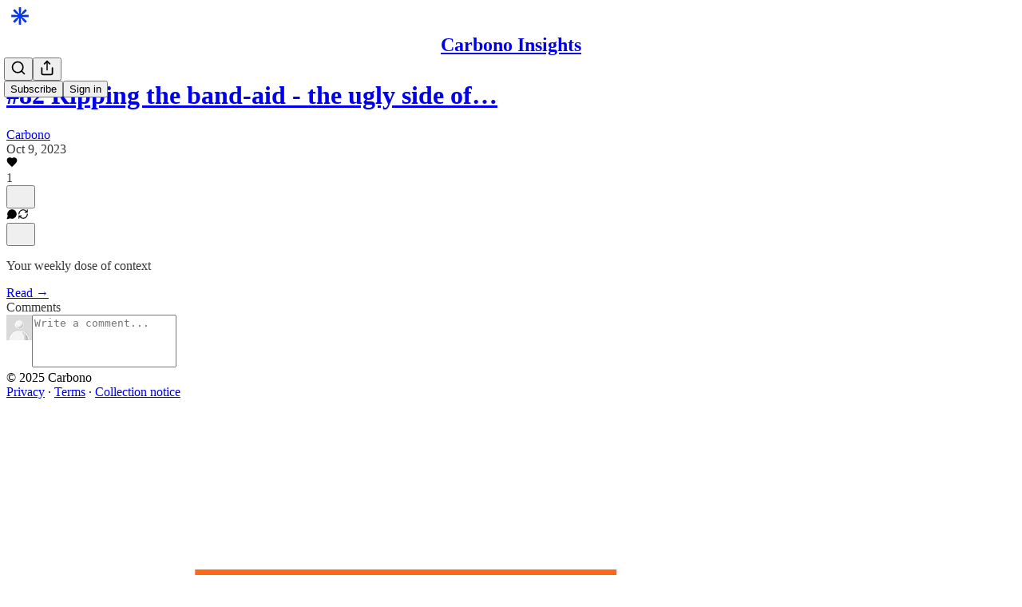

--- FILE ---
content_type: application/javascript; charset=UTF-8
request_url: https://carbono.substack.com/cdn-cgi/challenge-platform/scripts/jsd/main.js
body_size: 4473
content:
window._cf_chl_opt={REqn6:'b'};~function(j0,R,A,T,v,s,F,G){j0=X,function(h,n,jF,d,J,N){for(jF={h:127,n:134,J:117,N:211,z:207,i:141,D:128,C:214,H:217,Q:133,x:212},d=X,J=h();!![];)try{if(N=-parseInt(d(jF.h))/1+parseInt(d(jF.n))/2*(parseInt(d(jF.J))/3)+-parseInt(d(jF.N))/4+-parseInt(d(jF.z))/5*(-parseInt(d(jF.i))/6)+parseInt(d(jF.D))/7*(parseInt(d(jF.C))/8)+parseInt(d(jF.H))/9*(-parseInt(d(jF.Q))/10)+parseInt(d(jF.x))/11,N===n)break;else J.push(J.shift())}catch(z){J.push(J.shift())}}(j,379367),R=this||self,A=R[j0(136)],T={},T[j0(156)]='o',T[j0(174)]='s',T[j0(175)]='u',T[j0(132)]='z',T[j0(226)]='n',T[j0(159)]='I',T[j0(197)]='b',v=T,R[j0(130)]=function(h,J,N,z,jG,jS,jM,j5,D,C,H,Q,x,Y){if(jG={h:189,n:153,J:233,N:189,z:153,i:205,D:208,C:223,H:205,Q:208,x:223,Y:139,g:142,b:196,E:123,V:192},jS={h:195,n:196,J:126},jM={h:231,n:135,J:160,N:232},j5=j0,J===null||J===void 0)return z;for(D=e(J),h[j5(jG.h)][j5(jG.n)]&&(D=D[j5(jG.J)](h[j5(jG.N)][j5(jG.z)](J))),D=h[j5(jG.i)][j5(jG.D)]&&h[j5(jG.C)]?h[j5(jG.H)][j5(jG.Q)](new h[(j5(jG.x))](D)):function(E,j6,V){for(j6=j5,E[j6(jS.h)](),V=0;V<E[j6(jS.n)];E[V+1]===E[V]?E[j6(jS.J)](V+1,1):V+=1);return E}(D),C='nAsAaAb'.split('A'),C=C[j5(jG.Y)][j5(jG.g)](C),H=0;H<D[j5(jG.b)];Q=D[H],x=a(h,J,Q),C(x)?(Y='s'===x&&!h[j5(jG.E)](J[Q]),j5(jG.V)===N+Q?i(N+Q,x):Y||i(N+Q,J[Q])):i(N+Q,x),H++);return z;function i(E,V,j4){j4=X,Object[j4(jM.h)][j4(jM.n)][j4(jM.J)](z,V)||(z[V]=[]),z[V][j4(jM.N)](E)}},s=j0(163)[j0(146)](';'),F=s[j0(139)][j0(142)](s),R[j0(220)]=function(h,n,jZ,j7,J,N,z,i){for(jZ={h:182,n:196,J:199,N:232,z:179},j7=j0,J=Object[j7(jZ.h)](n),N=0;N<J[j7(jZ.n)];N++)if(z=J[N],z==='f'&&(z='N'),h[z]){for(i=0;i<n[J[N]][j7(jZ.n)];-1===h[z][j7(jZ.J)](n[J[N]][i])&&(F(n[J[N]][i])||h[z][j7(jZ.N)]('o.'+n[J[N]][i])),i++);}else h[z]=n[J[N]][j7(jZ.z)](function(D){return'o.'+D})},G=function(jm,jr,jy,jV,jE,jg,ju,n,J,N){return jm={h:187,n:140},jr={h:119,n:119,J:119,N:232,z:119,i:203,D:177,C:232,H:177,Q:119},jy={h:196},jV={h:225},jE={h:196,n:177,J:231,N:135,z:160,i:160,D:225,C:232,H:232,Q:119,x:119,Y:135,g:232,b:232,E:119,V:232,y:203},jg={h:157,n:177},ju=j0,n=String[ju(jm.h)],J={'h':function(z){return null==z?'':J.g(z,6,function(i,jR){return jR=X,jR(jg.h)[jR(jg.n)](i)})},'g':function(z,i,D,jA,C,H,Q,x,Y,E,V,y,P,I,L,o,K,O){if(jA=ju,null==z)return'';for(H={},Q={},x='',Y=2,E=3,V=2,y=[],P=0,I=0,L=0;L<z[jA(jE.h)];L+=1)if(o=z[jA(jE.n)](L),Object[jA(jE.J)][jA(jE.N)][jA(jE.z)](H,o)||(H[o]=E++,Q[o]=!0),K=x+o,Object[jA(jE.J)][jA(jE.N)][jA(jE.z)](H,K))x=K;else{if(Object[jA(jE.J)][jA(jE.N)][jA(jE.i)](Q,x)){if(256>x[jA(jE.D)](0)){for(C=0;C<V;P<<=1,i-1==I?(I=0,y[jA(jE.C)](D(P)),P=0):I++,C++);for(O=x[jA(jE.D)](0),C=0;8>C;P=P<<1|O&1,I==i-1?(I=0,y[jA(jE.H)](D(P)),P=0):I++,O>>=1,C++);}else{for(O=1,C=0;C<V;P=P<<1|O,i-1==I?(I=0,y[jA(jE.C)](D(P)),P=0):I++,O=0,C++);for(O=x[jA(jE.D)](0),C=0;16>C;P=1&O|P<<1.21,i-1==I?(I=0,y[jA(jE.H)](D(P)),P=0):I++,O>>=1,C++);}Y--,Y==0&&(Y=Math[jA(jE.Q)](2,V),V++),delete Q[x]}else for(O=H[x],C=0;C<V;P=P<<1.25|1.13&O,i-1==I?(I=0,y[jA(jE.H)](D(P)),P=0):I++,O>>=1,C++);x=(Y--,0==Y&&(Y=Math[jA(jE.x)](2,V),V++),H[K]=E++,String(o))}if(''!==x){if(Object[jA(jE.J)][jA(jE.Y)][jA(jE.i)](Q,x)){if(256>x[jA(jE.D)](0)){for(C=0;C<V;P<<=1,I==i-1?(I=0,y[jA(jE.g)](D(P)),P=0):I++,C++);for(O=x[jA(jE.D)](0),C=0;8>C;P=P<<1|1.43&O,I==i-1?(I=0,y[jA(jE.g)](D(P)),P=0):I++,O>>=1,C++);}else{for(O=1,C=0;C<V;P=O|P<<1,i-1==I?(I=0,y[jA(jE.C)](D(P)),P=0):I++,O=0,C++);for(O=x[jA(jE.D)](0),C=0;16>C;P=O&1|P<<1,I==i-1?(I=0,y[jA(jE.b)](D(P)),P=0):I++,O>>=1,C++);}Y--,0==Y&&(Y=Math[jA(jE.E)](2,V),V++),delete Q[x]}else for(O=H[x],C=0;C<V;P=1.02&O|P<<1,i-1==I?(I=0,y[jA(jE.V)](D(P)),P=0):I++,O>>=1,C++);Y--,Y==0&&V++}for(O=2,C=0;C<V;P=1&O|P<<1.48,I==i-1?(I=0,y[jA(jE.H)](D(P)),P=0):I++,O>>=1,C++);for(;;)if(P<<=1,i-1==I){y[jA(jE.H)](D(P));break}else I++;return y[jA(jE.y)]('')},'j':function(z,jT){return jT=ju,z==null?'':z==''?null:J.i(z[jT(jy.h)],32768,function(i,jp){return jp=jT,z[jp(jV.h)](i)})},'i':function(z,i,D,jv,C,H,Q,x,Y,E,V,y,P,I,L,o,O,K){for(jv=ju,C=[],H=4,Q=4,x=3,Y=[],y=D(0),P=i,I=1,E=0;3>E;C[E]=E,E+=1);for(L=0,o=Math[jv(jr.h)](2,2),V=1;o!=V;K=P&y,P>>=1,0==P&&(P=i,y=D(I++)),L|=V*(0<K?1:0),V<<=1);switch(L){case 0:for(L=0,o=Math[jv(jr.n)](2,8),V=1;V!=o;K=P&y,P>>=1,P==0&&(P=i,y=D(I++)),L|=V*(0<K?1:0),V<<=1);O=n(L);break;case 1:for(L=0,o=Math[jv(jr.J)](2,16),V=1;V!=o;K=P&y,P>>=1,P==0&&(P=i,y=D(I++)),L|=V*(0<K?1:0),V<<=1);O=n(L);break;case 2:return''}for(E=C[3]=O,Y[jv(jr.N)](O);;){if(I>z)return'';for(L=0,o=Math[jv(jr.z)](2,x),V=1;o!=V;K=y&P,P>>=1,0==P&&(P=i,y=D(I++)),L|=(0<K?1:0)*V,V<<=1);switch(O=L){case 0:for(L=0,o=Math[jv(jr.J)](2,8),V=1;V!=o;K=P&y,P>>=1,P==0&&(P=i,y=D(I++)),L|=V*(0<K?1:0),V<<=1);C[Q++]=n(L),O=Q-1,H--;break;case 1:for(L=0,o=Math[jv(jr.J)](2,16),V=1;o!=V;K=P&y,P>>=1,P==0&&(P=i,y=D(I++)),L|=V*(0<K?1:0),V<<=1);C[Q++]=n(L),O=Q-1,H--;break;case 2:return Y[jv(jr.i)]('')}if(0==H&&(H=Math[jv(jr.J)](2,x),x++),C[O])O=C[O];else if(O===Q)O=E+E[jv(jr.D)](0);else return null;Y[jv(jr.C)](O),C[Q++]=E+O[jv(jr.H)](0),H--,E=O,H==0&&(H=Math[jv(jr.Q)](2,x),x++)}}},N={},N[ju(jm.n)]=J.h,N}(),W();function B(jN,j8,J,N,z,i,D){j8=(jN={h:144,n:209,J:191,N:227,z:184,i:218,D:152,C:176,H:155,Q:229,x:118,Y:218,g:166},j0);try{return J=A[j8(jN.h)](j8(jN.n)),J[j8(jN.J)]=j8(jN.N),J[j8(jN.z)]='-1',A[j8(jN.i)][j8(jN.D)](J),N=J[j8(jN.C)],z={},z=BMiX0(N,N,'',z),z=BMiX0(N,N[j8(jN.H)]||N[j8(jN.Q)],'n.',z),z=BMiX0(N,J[j8(jN.x)],'d.',z),A[j8(jN.Y)][j8(jN.g)](J),i={},i.r=z,i.e=null,i}catch(C){return D={},D.r={},D.e=C,D}}function W(jw,jo,jI,jk,h,n,J,N,z){if(jw={h:137,n:173,J:172,N:219,z:200,i:168,D:181,C:181},jo={h:172,n:219,J:181},jI={h:161},jk=j0,h=R[jk(jw.h)],!h)return;if(!U())return;(n=![],J=h[jk(jw.n)]===!![],N=function(ja,i){(ja=jk,!n)&&(n=!![],i=B(),M(i.r,function(D){Z(h,D)}),i.e&&S(ja(jI.h),i.e))},A[jk(jw.J)]!==jk(jw.N))?N():R[jk(jw.z)]?A[jk(jw.z)](jk(jw.i),N):(z=A[jk(jw.D)]||function(){},A[jk(jw.C)]=function(je){je=jk,z(),A[je(jo.h)]!==je(jo.n)&&(A[je(jo.J)]=z,N())})}function X(f,h,n){return n=j(),X=function(J,u,R){return J=J-115,R=n[J],R},X(f,h)}function S(N,z,jY,jJ,i,D,C,H,Q,x,Y,g){if(jY={h:194,n:154,J:137,N:162,z:202,i:143,D:151,C:222,H:185,Q:129,x:158,Y:210,g:215,b:121,E:170,V:138,y:186,m:167,P:202,I:198,L:125,o:122,l:165,K:148,O:183,jg:164,jb:150,jE:140},jJ=j0,!c(.01))return![];D=(i={},i[jJ(jY.h)]=N,i[jJ(jY.n)]=z,i);try{C=R[jJ(jY.J)],H=jJ(jY.N)+R[jJ(jY.z)][jJ(jY.i)]+jJ(jY.D)+C.r+jJ(jY.C),Q=new R[(jJ(jY.H))](),Q[jJ(jY.Q)](jJ(jY.x),H),Q[jJ(jY.Y)]=2500,Q[jJ(jY.g)]=function(){},x={},x[jJ(jY.b)]=R[jJ(jY.z)][jJ(jY.E)],x[jJ(jY.V)]=R[jJ(jY.z)][jJ(jY.y)],x[jJ(jY.m)]=R[jJ(jY.P)][jJ(jY.I)],x[jJ(jY.L)]=R[jJ(jY.P)][jJ(jY.o)],Y=x,g={},g[jJ(jY.l)]=D,g[jJ(jY.K)]=Y,g[jJ(jY.O)]=jJ(jY.jg),Q[jJ(jY.jb)](G[jJ(jY.jE)](g))}catch(b){}}function Z(J,N,jl,js,z,i,D){if(jl={h:228,n:173,J:221,N:183,z:124,i:230,D:221,C:115,H:206,Q:230,x:154,Y:147,g:115,b:206},js=j0,z=js(jl.h),!J[js(jl.n)])return;N===js(jl.J)?(i={},i[js(jl.N)]=z,i[js(jl.z)]=J.r,i[js(jl.i)]=js(jl.D),R[js(jl.C)][js(jl.H)](i,'*')):(D={},D[js(jl.N)]=z,D[js(jl.z)]=J.r,D[js(jl.Q)]=js(jl.x),D[js(jl.Y)]=N,R[js(jl.g)][js(jl.b)](D,'*'))}function k(h,n,jB,j1){return jB={h:213,n:231,J:149,N:160,z:199,i:145},j1=j0,n instanceof h[j1(jB.h)]&&0<h[j1(jB.h)][j1(jB.n)][j1(jB.J)][j1(jB.N)](n)[j1(jB.z)](j1(jB.i))}function a(h,n,J,jU,j2,N){j2=(jU={h:216,n:205,J:178,N:120},j0);try{return n[J][j2(jU.h)](function(){}),'p'}catch(z){}try{if(n[J]==null)return void 0===n[J]?'u':'x'}catch(i){return'i'}return h[j2(jU.n)][j2(jU.J)](n[J])?'a':n[J]===h[j2(jU.n)]?'q0':!0===n[J]?'T':!1===n[J]?'F':(N=typeof n[J],j2(jU.N)==N?k(h,n[J])?'N':'f':v[N]||'?')}function c(h,jz,j9){return jz={h:131},j9=j0,Math[j9(jz.h)]()>h}function U(ji,jj,h,n,J,N){return ji={h:137,n:224,J:204},jj=j0,h=R[jj(ji.h)],n=3600,J=Math[jj(ji.n)](+atob(h.t)),N=Math[jj(ji.n)](Date[jj(ji.J)]()/1e3),N-J>n?![]:!![]}function j(jK){return jK='stringify,Object,onload,style,d.cookie,getPrototypeOf,msg,sort,length,boolean,EqCd5,indexOf,addEventListener,xhr-error,_cf_chl_opt,join,now,Array,postMessage,2198025hVYSCH,from,iframe,timeout,1005676knPvYZ,4941431YQLvOZ,Function,24pgpppU,ontimeout,catch,3141945wQmOkV,body,loading,XrsK5,success,/invisible/jsd,Set,floor,charCodeAt,number,display: none,cloudflare-invisible,navigator,event,prototype,push,concat,parent,http-code:,3SKWbSW,contentDocument,pow,function,chlApiSitekey,ItCy7,isNaN,sid,chlApiClientVersion,splice,667737ccqHbg,1726991YkjWpl,open,BMiX0,random,symbol,10FWTJrh,37326dygIBg,hasOwnProperty,document,__CF$cv$params,chlApiUrl,includes,sGcc,6pqgemz,bind,REqn6,createElement,[native code],split,detail,chctx,toString,send,/b/ov1/0.7938528458657691:1762035352:hV9PjVOe6xFE9SeGd5vdaPrqx2SrOO7qKHmHEYZy4RU/,appendChild,getOwnPropertyNames,error,clientInformation,object,vWbLNzDrdkQ+HfpVRjG204JIS1FAThl7unxqKUZe$acts6C3ywgYmB59iEM-PO8Xo,POST,bigint,call,error on cf_chl_props,/cdn-cgi/challenge-platform/h/,_cf_chl_opt;LqFH6;hVbM2;qStf6;tWSG2;llLXq5;dvpE4;ZXhrd5;kmUgV6;oEkGG2;ROBk0;iurWZ5;vsQae6;qTTx8;BMiX0;XrsK5;KHBf4;MliV1,jsd,errorInfoObject,removeChild,chlApiRumWidgetAgeMs,DOMContentLoaded,/jsd/r/0.7938528458657691:1762035352:hV9PjVOe6xFE9SeGd5vdaPrqx2SrOO7qKHmHEYZy4RU/,JHRle4,onerror,readyState,api,string,undefined,contentWindow,charAt,isArray,map,status,onreadystatechange,keys,source,tabIndex,XMLHttpRequest,mwju8,fromCharCode'.split(','),j=function(){return jK},j()}function e(h,jq,j3,n){for(jq={h:233,n:182,J:193},j3=j0,n=[];null!==h;n=n[j3(jq.h)](Object[j3(jq.n)](h)),h=Object[j3(jq.J)](h));return n}function M(h,n,jQ,jH,jC,jD,jX,J,N){jQ={h:137,n:185,J:129,N:158,z:162,i:202,D:143,C:169,H:173,Q:210,x:215,Y:190,g:171,b:150,E:140,V:188},jH={h:201},jC={h:180,n:221,J:116,N:180},jD={h:210},jX=j0,J=R[jX(jQ.h)],N=new R[(jX(jQ.n))](),N[jX(jQ.J)](jX(jQ.N),jX(jQ.z)+R[jX(jQ.i)][jX(jQ.D)]+jX(jQ.C)+J.r),J[jX(jQ.H)]&&(N[jX(jQ.Q)]=5e3,N[jX(jQ.x)]=function(jf){jf=jX,n(jf(jD.h))}),N[jX(jQ.Y)]=function(jh){jh=jX,N[jh(jC.h)]>=200&&N[jh(jC.h)]<300?n(jh(jC.n)):n(jh(jC.J)+N[jh(jC.N)])},N[jX(jQ.g)]=function(jn){jn=jX,n(jn(jH.h))},N[jX(jQ.b)](G[jX(jQ.E)](JSON[jX(jQ.V)](h)))}}()